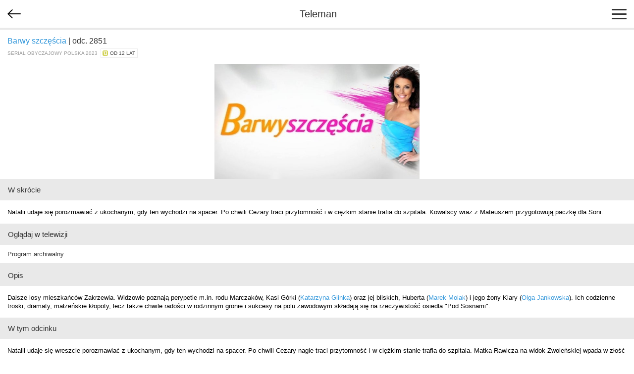

--- FILE ---
content_type: text/html; charset=utf-8
request_url: https://m.teleman.pl/show/2405096
body_size: 4001
content:
<!DOCTYPE html>
<html lang="pl">
<head>
<meta charset="utf-8" />
<title>Barwy szczęścia (2851) - serial obyczajowy</title>
<meta name="description" content="Barwy szczęścia (2851) - opis, recenzje, zdjęcia, zwiastuny i terminy emisji w TV. Natalii udaje się porozmawiać z ukochanym, gdy ten wychodzi na spacer. Po chwili Cezary traci przytomność i w ciężkim stanie trafia do szpitala. Kowalscy wraz z Mateuszem przygotowują paczkę dla Soni." />
<meta name="viewport" content="width=device-width,initial-scale=1,maximum-scale=1,user-scalable=no,minimal-ui" />
<meta name="mobile-web-app-capable" content="yes" />
<meta name="apple-mobile-web-app-capable" content="yes" />
<meta name="robots" content="index,follow" />
<link rel="stylesheet" href="/static/css/m.css?v=1707211166" type="text/css" />

<script src="https://securepubads.g.doubleclick.net/tag/js/gpt.js" async="async"></script>
<script>
window.googletag = window.googletag || {};
window.googletag.cmd = window.googletag.cmd || [];

</script>

<script async src="https://www.googletagmanager.com/gtag/js?id=UA-3119024-2"></script>
<script>
window.dataLayer = window.dataLayer || [];
function gtag(){dataLayer.push(arguments);}
gtag('js', new Date());
gtag('config', 'UA-3119024-2');
</script>



<link rel="canonical" href="https://www.teleman.pl/tv/Barwy-Szczescia-2851-2405096" />

<script>
googletag.cmd.push(function() {
  googletag.defineSlot('/11952858/x_test/m.Teleman.pl_Program_MobileLeaderboard_Top_', [320,100], 'div-gpt-ad-1521569882641-0').addService(googletag.pubads());
  googletag.defineSlot('/11952858/x_test/m.teleman.pl_Program_Rectangles_Bot_', [[300,250],[336,280],[250,250],[200,200],'fluid'], 'div-gpt-ad-1521569882641-1').addService(googletag.pubads());
  googletag.pubads().enableSingleRequest();
  googletag.pubads().collapseEmptyDivs();
  googletag.enableServices();
});
</script>


</head>
<body>
    <header>
        
<div id="back-btn" onclick="history.back()"></div>

        <a href="/" class="site-logo">Teleman</a>
        <div id="menu-btn"><span></span><span></span><span></span></div>
    </header>
    <nav id="menu">
        <a href="/">Program TV</a>
        <a href="/stations">Stacje</a>
        <a href="/highlights">Dziś polecamy</a>
        <a href="/search">Szukaj</a>
        <a href="/profile">Ustawienia</a>
    </nav>
    
    <section id="content">
<article class="show">
    <div class="show-title-container">
        <h2 class="title"><a href="/seriale/9">Barwy szczęścia</a> | odc. 2851</h2>
        
        <div class="genre">serial obyczajowy Polska 2023&nbsp; <span class="age-rating age-rating-po12" title="kategoria wiekowa — od 12 lat">od 12 lat</span></div>
    </div>

    <a href="//media.teleman.pl/photos/Barwy-Szczescia_1.jpeg" class="show-photo"><img src="//media.teleman.pl/photos/720x445/Barwy-Szczescia_1.jpeg" width="630" height="354" alt="zdjęcie" itemprop="image" loading="lazy" /></a>

    
    <h3 class="subheader">W skrócie</h3>
    <p class="show-desc">Natalii udaje się porozmawiać z ukochanym, gdy ten wychodzi na spacer. Po chwili Cezary traci przytomność i w ciężkim stanie trafia do szpitala. Kowalscy wraz z Mateuszem przygotowują paczkę dla Soni.</p>
    

    <h3 class="subheader">Oglądaj w telewizji</h3>
    <div class="sched-list show-sched">
        
        <div class="prog">Program archiwalny.</div>
        
        
    </div>
    <div id="div-gpt-ad-1521569882641-0" style="text-align:center;padding:15px 0">
<script>
googletag.cmd.push(function() { googletag.display('div-gpt-ad-1521569882641-0'); });
</script>
</div>
    

    
        <h3 class="subheader">Opis</h3>
        
        <p class="show-desc">Dalsze losy mieszkańców Zakrzewia. Widzowie poznają perypetie m.in. rodu Marczaków, Kasi Górki (<a href="/person/834">Katarzyna Glinka</a>) oraz jej bliskich, Huberta (<a href="/person/842">Marek Molak</a>) i jego żony Klary (<a href="/person/56545">Olga Jankowska</a>). Ich codzienne troski, dramaty, małżeńskie kłopoty, lecz także chwile radości w rodzinnym gronie i sukcesy na polu zawodowym składają się na rzeczywistość osiedla "Pod Sosnami".</p>
        <h3 class="subheader">W tym odcinku</h3>
        <p class="show-desc">Natalii udaje się wreszcie porozmawiać z ukochanym, gdy ten wychodzi na spacer. Po chwili Cezary nagle traci przytomność i w ciężkim stanie trafia do szpitala. Matka Rawicza na widok Zwoleńskiej wpada w złość i od razu wyrzuca ją z kliniki. Kowalscy wraz z Mateuszem przygotowują paczkę dla Soni. Pracownik zakładu karnego nie zgadza się jednak na przekazanie osadzonej maskotki od jej syna. Podczas widzenia matka chłopca się załamuje. Ma też pretensje do Dominiki. Przeszkadza jej to, że Eliza uważa się za babcię Mateusza. Justin organizuje sesję zdjęciową pracowników hotelu. Bierze w niej udział również Karolina. Amelia i Bożena dostrzegają, że Bruno wykazuje duże zainteresowanie portretami recepcjonistki.</p>
        
    
  
    

    

    
    <h3 class="subheader">Występują</h3>
    <div class="cast">
        
        <a href="/person/834">
            <img src="//media.teleman.pl/faces/crop-64x88/834.jpg" width="64" height="88" alt="Katarzyna Glinka" loading="lazy" />
            <div itemprop="actor">Katarzyna Glinka</div>
            <div class="role">jako Kasia Górka</div>
        </a>
        
        <a href="/person/2723">
            <img src="//media.teleman.pl/faces/crop-64x88/2723.jpg" width="64" height="88" alt="Michał Rolnicki" loading="lazy" />
            <div itemprop="actor">Michał Rolnicki</div>
            <div class="role">jako Łukasz Sadowski</div>
        </a>
        
        <a href="/person/842">
            <img src="//media.teleman.pl/photos/crop-64x88/Marek-Molak.jpg" width="64" height="88" alt="Marek Molak" loading="lazy" />
            <div itemprop="actor">Marek Molak</div>
            <div class="role">jako Hubert Pyrka, syn Marii</div>
        </a>
        
        <a href="/person/949">
            <img src="//media.teleman.pl/faces/crop-64x88/949.jpg" width="64" height="88" alt="Marieta Żukowska" loading="lazy" />
            <div itemprop="actor">Marieta Żukowska</div>
            <div class="role">jako Bożena Stańska, córka Tomasza</div>
        </a>
        
        <a href="/person/7719">
            <img src="//media.teleman.pl/faces/crop-64x88/7719.jpg" width="64" height="88" alt="Lesław Żurek" loading="lazy" />
            <div itemprop="actor">Lesław Żurek</div>
            <div class="role">jako Bruno Stański, syn Amelii</div>
        </a>
        
        <a href="/person/1327">
            <img src="//media.teleman.pl/faces/crop-64x88/1327.jpg" width="64" height="88" alt="Stanisława Celińska" loading="lazy" />
            <div itemprop="actor">Stanisława Celińska</div>
            <div class="role">jako Amelia</div>
        </a>
        
        <a href="/person/1952">
            <img src="//media.teleman.pl/faces/crop-64x88/1952.jpg" width="64" height="88" alt="Kazimierz Mazur" loading="lazy" />
            <div itemprop="actor">Kazimierz Mazur</div>
            <div class="role">jako Tomasz Wiśniewski</div>
        </a>
        
        <a href="/person/108978">
            <img src="//media.teleman.pl/photos/crop-64x88/Maria-Dejmek.jpg" width="64" height="88" alt="Maria Dejmek" loading="lazy" />
            <div itemprop="actor">Maria Dejmek</div>
            <div class="role">jako Natalia Zwoleńska, siostra Magdy</div>
        </a>
        
        <a href="/person/2898">
            <img src="//media.teleman.pl/photos/crop-64x88/Joanna-Glen.jpg" width="64" height="88" alt="Joanna Gleń" loading="lazy" />
            <div itemprop="actor">Joanna Gleń</div>
            <div class="role">jako Malwina Brodzińska, córka Marczaków</div>
        </a>
        
        <a href="/person/1861">
            <img src="//media.teleman.pl/faces/crop-64x88/1861.jpg" width="64" height="88" alt="Adrianna Biedrzyńska" loading="lazy" />
            <div itemprop="actor">Adrianna Biedrzyńska</div>
            <div class="role">jako Małgorzata Zwoleńska, matka Magdy i Natalii</div>
        </a>
        
        <a href="/person/855">
            <img src="//media.teleman.pl/faces/crop-64x88/855.jpg" width="64" height="88" alt="Bronisław Wrocławski" loading="lazy" />
            <div itemprop="actor">Bronisław Wrocławski</div>
            <div class="role">jako Jerzy Marczak, ojciec Julii i Malwiny</div>
        </a>
        
        <a href="/person/132061">
            <img src="//media.teleman.pl/faces/crop-64x88/132061.jpg" width="64" height="88" alt="Izabela Zwierzyńska" loading="lazy" />
            <div itemprop="actor">Izabela Zwierzyńska</div>
            <div class="role">jako Iwona Pyrka</div>
        </a>
        
        <a href="/person/841">
            <img src="//media.teleman.pl/photos/crop-64x88/Natalia-Zambrzycka.jpg" width="64" height="88" alt="Natalia Zambrzycka" loading="lazy" />
            <div itemprop="actor">Natalia Zambrzycka</div>
            <div class="role">jako Agata Pyrka, córka Marii</div>
        </a>
        
        <a href="/person/222729">
            <img src="//static.teleman.pl/images/nophoto.png?v=1" width="64" height="88" alt="Konrad Skolimowski" loading="lazy" />
            <div itemprop="actor">Konrad Skolimowski</div>
            <div class="role">jako Patryk</div>
        </a>
        
        <a href="/person/56545">
            <img src="//media.teleman.pl/photos/crop-64x88/Olga-Jankowska.jpg" width="64" height="88" alt="Olga Jankowska" loading="lazy" />
            <div itemprop="actor">Olga Jankowska</div>
            <div class="role">jako Klara Śliwińska-Pyrka, żona Huberta</div>
        </a>
        
        <a href="/person/12346">
            <img src="//media.teleman.pl/faces/crop-64x88/12346.jpg" width="64" height="88" alt="Wiktoria Gąsiewska" loading="lazy" />
            <div itemprop="actor">Wiktoria Gąsiewska</div>
            <div class="role">jako Oliwka Zbrowska, była dziewczyna Kajtka</div>
        </a>
        
        <a href="/person/232013">
            <img src="//static.teleman.pl/images/nophoto.png?v=1" width="64" height="88" alt="Witold Sosulski" loading="lazy" />
            <div itemprop="actor">Witold Sosulski</div>
            <div class="role">jako Witek Elsner, syn Niny i Marka Złotego</div>
        </a>
        
        <a href="/person/302378">
            <img src="//static.teleman.pl/images/nophoto.png?v=1" width="64" height="88" alt="Anna Pentz" loading="lazy" />
            <div itemprop="actor">Anna Pentz</div>
            <div class="role">jako Michalina, córka Olgi</div>
        </a>
        
        <a href="/person/2847">
            <img src="//media.teleman.pl/photos/crop-64x88/Marcin-Perchuc.jpg" width="64" height="88" alt="Marcin Perchuć" loading="lazy" />
            <div itemprop="actor">Marcin Perchuć</div>
            <div class="role">jako Marek Złoty, były mąż Marii Pyrki</div>
        </a>
        
        <a href="/person/168603">
            <img src="//media.teleman.pl/faces/crop-64x88/168603.jpg" width="64" height="88" alt="Kamila Kamińska" loading="lazy" />
            <div itemprop="actor">Kamila Kamińska</div>
            <div class="role">jako Regina Czapla, żona Franka</div>
        </a>
        
        <a href="/person/18537">
            <img src="//media.teleman.pl/faces/crop-64x88/18537.jpg" width="64" height="88" alt="Mateusz Banasiuk" loading="lazy" />
            <div itemprop="actor">Mateusz Banasiuk</div>
            <div class="role">jako Franek Falkowski, mąż Reginy</div>
        </a>
        
    </div>
    

    
    <h3 class="subheader">Twórcy</h3>
    <div class="cast">
        
        <a href="/person/152236">
            <img src="//media.teleman.pl/faces/crop-64x88/152236.jpg" width="64" height="88" alt="Michał Węgrzyn" loading="lazy" />
            <div itemprop="director">Michał Węgrzyn</div>
            <div class="role">reżyseria</div>
        </a>
        
    </div>
    

    


<h3 class="subheader" style="margin-top:-2px">Zobacz także</h3>
<div class="more-like-this">
  
  <a href="/show/2621000">
    <div>Barwy szczęścia (3298)</div>
    <div class="airing">
      
      
          Śr, 21.01 <b>19:25</b>
          
               i&nbsp;1&nbsp;późniejsza emisja
          
      
      
    </div>
  </a>
  
  <a href="/show/2621002">
    <div>Barwy szczęścia (3299)</div>
    <div class="airing">
      
      
          Śr, 21.01 <b>20:05</b>
          
               i&nbsp;3&nbsp;późniejsze emisje
          
      
      
    </div>
  </a>
  
  <a href="/show/2597185">
    <div>Barwy szczęścia (3244)</div>
    <div class="airing">
      
      
          Czw, 22.01 <b>5:00</b>
          
      
      
    </div>
  </a>
  
  <a href="/show/2597500">
    <div>Barwy szczęścia (3245)</div>
    <div class="airing">
      
      
          Czw, 22.01 <b>16:30</b>
          
               i&nbsp;1&nbsp;późniejsza emisja
          
      
      
    </div>
  </a>
  
  <a href="/show/2621005">
    <div>Barwy szczęścia (3300)</div>
    <div class="airing">
      
      
          Czw, 22.01 <b>20:05</b>
          
               i&nbsp;3&nbsp;późniejsze emisje
          
      
      
    </div>
  </a>
  
  <a href="/show/2621006">
    <div>Barwy szczęścia (3301)</div>
    <div class="airing">
      
      
          Pt, 23.01 <b>20:05</b>
          
               i&nbsp;3&nbsp;późniejsze emisje
          
      
      
    </div>
  </a>
  
  <a href="/show/2620998">
    <div>Barwy szczęścia (3297)</div>
    <div class="airing">
      
      
          So, 24.01 <b>4:45</b>
          
      
      
    </div>
  </a>
  
  <a href="/show/2597797">
    <div>Barwy szczęścia (3246)</div>
    <div class="airing">
      
      
          Pon, 26.01 <b>16:30</b>
          
               i&nbsp;1&nbsp;późniejsza emisja
          
      
      
    </div>
  </a>
  
  <a href="/show/2621007">
    <div>Barwy szczęścia (3302)</div>
    <div class="airing">
      
      
          Pon, 26.01 <b>20:05</b>
          
               i&nbsp;3&nbsp;późniejsze emisje
          
      
      
    </div>
  </a>
  
  <a href="/show/2598126">
    <div>Barwy szczęścia (3247)</div>
    <div class="airing">
      
      
          Wt, 27.01 <b>14:30</b>
          
               i&nbsp;1&nbsp;późniejsza emisja
          
      
      
    </div>
  </a>
  
</div>


</article>



<img src="//static.teleman.pl/images/pixel.gif?show,2405096,20260121" alt="" width="0" height="0" />
</section>
    <footer>
        <div id="footer-menu">
            <a href="//www.teleman.pl/tv/Barwy-Szczescia-2851-2405096" id="force-desktop">Wersja na komputer</a>
            <a href="mailto:redakcja@teleman.pl?subject=opinia%20o%20wersji%20mobilnej">Wyślij opinię</a>
            <a href="/stations">Lista stacji</a>
        </div>
        <div>Dzięki plikom cookie nasz serwis może działać lepiej. Korzystając z niego zgadzasz się na ich użycie.<br><a href="https://www.teleman.pl/privacy">Zobacz szczegóły i politykę prywatności</a></div>
        <div style="margin-top:10px">Internetowy przewodnik po programie TV.</div>
        <div class="copyright">&copy; 2007-2026 Teleman.pl / Traffiqua s.j.</div>
    </footer>
    <div id="modal-overlay"></div>
    <div id="loading-msg">Ładuję...</div>
    <script src="//cdnjs.cloudflare.com/ajax/libs/zepto/1.2.0/zepto.min.js" defer></script>
    <script src="//static.teleman.pl/scripts/m.js?v=1623140736" defer></script>
    
</body>
</html>


--- FILE ---
content_type: text/html; charset=utf-8
request_url: https://www.google.com/recaptcha/api2/aframe
body_size: 265
content:
<!DOCTYPE HTML><html><head><meta http-equiv="content-type" content="text/html; charset=UTF-8"></head><body><script nonce="hNI26x7PK6iLstduOxsZsA">/** Anti-fraud and anti-abuse applications only. See google.com/recaptcha */ try{var clients={'sodar':'https://pagead2.googlesyndication.com/pagead/sodar?'};window.addEventListener("message",function(a){try{if(a.source===window.parent){var b=JSON.parse(a.data);var c=clients[b['id']];if(c){var d=document.createElement('img');d.src=c+b['params']+'&rc='+(localStorage.getItem("rc::a")?sessionStorage.getItem("rc::b"):"");window.document.body.appendChild(d);sessionStorage.setItem("rc::e",parseInt(sessionStorage.getItem("rc::e")||0)+1);localStorage.setItem("rc::h",'1769030798712');}}}catch(b){}});window.parent.postMessage("_grecaptcha_ready", "*");}catch(b){}</script></body></html>

--- FILE ---
content_type: application/javascript; charset=utf-8
request_url: https://fundingchoicesmessages.google.com/f/AGSKWxWsur2YAVsLB1-QkZsOv_qVNUNRDy3WQudADUC61TLy8FtF-LDLCXsd6DVki_VjWWUm0erDzTaTgUNiJYQY0fMvxvUOGWpP9UJki15xCLOqWAFICvRW37mWN_dgrc5EGozPCN8tXxkQBU7FngWRq4Y4Td5GpGxQV5DMnJZWxficB7MrsPefkctA0abK/_/adsfuse-/assets/ads./adiframe_/vrdinterads-/150-500.
body_size: -1289
content:
window['1bdf5680-e772-4d6c-8d69-3f168f25d1d0'] = true;